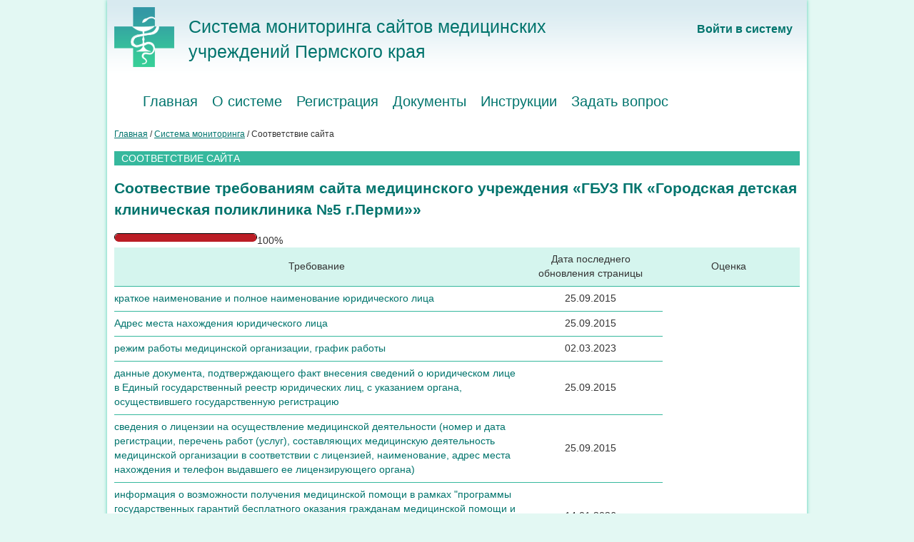

--- FILE ---
content_type: text/html; charset=UTF-8
request_url: http://monitor.medicalperm.ru/sistema-monitoringa/50500/?action=view&my=y
body_size: 5960
content:
<!DOCTYPE html>
<html
    <head>
        <meta charset="UTF-8">
                        <meta name='cmsmagazine' content='0a8ebb1621bcc2a10a55557ce892d5ac' />
        <title>Система мониторинга сайтов медицинских учреждений Пермского края</title>
        <link rel="stylesheet" type="text/css" href="/vs/monitor/styles/bootstrap.css">
        <link rel="stylesheet" type="text/css" href="/vs/monitor/styles/style.css">
        <link type="text/css" href="/vs/green/fancybox/jquery.fancybox.css" rel="stylesheet"/>
        <link type="text/css" href="/vs/green/fancybox/helpers/jquery.fancybox-buttons.css?v=1.0.5" rel="stylesheet"
              media="screen"/>
        <link type="text/css" href="/vs/green/fancybox/helpers/jquery.fancybox-thumbs.css?v=1.0.7" rel="stylesheet"
              media="screen"/>
        <link type="text/css" href="/vs/common/styles/owl.carousel.css" rel="stylesheet" media="screen"/>
        <style type="text/css">
#back-top {
    position: fixed;
    top: 30px;
    left: 30px;
    1margin-left: -150px;
}
#back-top a {
    width: 55px;
    display: block;
    text-align: center;
    font-size: 9px;
    text-transform: uppercase;
    text-decoration: none;
    color: #333;
    /* background color transition */
    -webkit-transition: 1s;
    -moz-transition: 1s;
    transition: 1s;
}
#back-top a:hover {
    color: #000;
}
/* arrow icon (span tag) */
#back-top span {
    width: 36px;
    height: 36px;
    display: block;
    margin: 0 auto 7px auto;

    background: #ddd url('[data-uri]') no-repeat center center;
    /* rounded corners */
    -webkit-border-radius: 3px;
    -moz-border-radius: 3px;
    border-radius: 3px;
    /* background color transition */
    -webkit-transition: 1s;
    -moz-transition: 1s;
    transition: 1s;
}
#back-top a:hover span {
    background-color: #777;
}
</style>
                
    </head>
    <body>
        <div class="modal">
            <div class="auth">
                <span id="close">&times;</span>
                <form action="/sistema-monitoringa" method="post" class="loginForm">
                    <div class="item">
                        <div class="q-left">Логин</div>
                        <div class="q-right">
                            <input type="text" name="login" class="text-field"/>
                        </div>
                    </div>
                    <div class="item">
                        <div class="q-left">Пароль</div>
                        <div class="q-right">
                            <input type="password" name="password" class="text-field"/>
                        </div>
                    </div>
                    <div class="item">
                        <div class="q-right">
                            <input type="submit" name="log_submit" class="button" value="Войти в систему"/>
                        </div>
                    </div>
                </form>
            </div>
        </div>
        <div class="container">
            <div class="row">
                <div class="col-xs-12 head">
                    <div class="row">
                        <div class="col-xs-8">
                            <a href="/">
                                <img src="/vs/green/img/logo.png">
                                <span>Система мониторинга сайтов медицинских учреждений Пермского края</span>
                            </a>
                        </div>
                        <div class="col-xs-4 login">
                                                            <span id="log" class="spanLog">Войти в систему</span>
                                                    </div>
                    </div>
                </div>
            </div>
            <div class="row">
                <div class="col-xs-11 menu">
                    <ul>
                        <li><a  href="/home/">Главная</a></li><li><a  href="/o-sisteme/">О системе</a></li><li><a  href="/registracija/">Регистрация</a></li><li><a  href="/dokumenty/">Документы</a></li><li><a  href="/instrukcii/">Инструкции</a></li><li><a  href="/zadat-vopros/">Задать вопрос</a></li>                    </ul>
                </div>
            </div>
            <div class="row">
                <div class="col-xs-12 content">
                    <div class="bread_crumbs inn_bread">
                        <div class="bread-crumbs">
                            <a href="/">Главная</a> / <a href="/sistema-monitoringa/">Система мониторинга</a> / Соответствие сайта                        </div>
                    </div>
                    <div class="head">
                        <p>Соответствие сайта</p>
                    </div>
                    <h2>Соотвествие требованиям сайта медицинского учреждения «ГБУЗ ПК «Городская детская клиническая поликлиника №5 г.Перми»»</h2>
<div>
				<div id="progressbar" style="width: 200px; height: 11px;float: left; border: 1px solid #000;background-color: #e9e9e9;border-radius: 13px;">
				<div style="width: 100%; height: 11px; background: #BB1D25; border-radius: 10px;" id="simple"></div> 
			</div>
			<div id="procent">100%</div> 
						</div>
	<div class="clear"></div>
	<table class="conformity">
		<thead>
			<tr>
				<td>Требование</td>
				<td>Дата последнего обновления страницы</td>
				<td>Оценка</td>
							</tr>
		</thead>
		<tbody>
		<tr>
					<td class="full"><a href="http://gdkp5.ru/" target="_blank">краткое наименование и полное наименование юридического лица</a></td><td style="text-align: center;">25.09.2015 </td></tr><tr>
					<td class="full"><a href="http://gdkp5.ru/" target="_blank">Адрес места нахождения юридического лица</a></td><td style="text-align: center;">25.09.2015 </td></tr><tr>
					<td class="full"><a href="http://gdkp5.ru/about/kontakty/grafik_raboty/" target="_blank">режим работы медицинской организации, график работы</a></td><td style="text-align: center;">02.03.2023 </td></tr><tr>
					<td class="full"><a href="http://gdkp5.ru/about/obshhaja_informacija/licenzii-na-osushhestvlenije-medicinskoj-dejatelnosti/" target="_blank">данные документа, подтверждающего факт внесения сведений о юридическом лице в Единый государственный реестр юридических лиц, с указанием органа, осуществившего государственную регистрацию</a></td><td style="text-align: center;">25.09.2015 </td></tr><tr>
					<td class="full"><a href="http://gdkp5.ru/about/obshhaja_informacija/licenzii-na-osushhestvlenije-medicinskoj-dejatelnosti/" target="_blank">сведения о лицензии на осуществление медицинской деятельности (номер и дата регистрации, перечень работ (услуг), составляющих медицинскую деятельность медицинской организации в соответствии с лицензией, наименование, адрес места нахождения и телефон выдавшего ее лицензирующего органа)</a></td><td style="text-align: center;">25.09.2015 </td></tr><tr>
					<td class="full"><a href="http://gdkp5.ru/uslugi/program/" target="_blank">информация о возможности получения медицинской помощи в рамках "программы государственных гарантий бесплатного оказания гражданам медицинской помощи и территориальных программ государственных гарантий бесплатного оказания гражданам медицинской помощи"</a></td><td style="text-align: center;">14.01.2026 </td></tr><tr>
					<td class="full"><a href="http://gdkp5.ru/uslugi/program/" target="_blank">об условиях оказания медицинской помощи, установленных территориальной программой государственных гарантий оказания гражданам Российской Федерации бесплатной медицинской помощи, в том числе о сроках ожидания медицинской помощи</a></td><td style="text-align: center;">14.01.2026 </td></tr><tr>
					<td class="full"><a href="http://gdkp5.ru/uslugi/rates/" target="_blank">перечень платных медицинских услуг с указанием цен в рублях, сведения об условиях, порядке, форме предоставления медицинских услуг и порядке их оплаты</a></td><td style="text-align: center;">25.09.2015 </td></tr><tr>
					<td class="full"><a href="http://gdkp5.ru/uslugi/program/" target="_blank">порядок и условия предоставления медицинской помощи в соответствии с федеральной и территориальной программой</a></td><td style="text-align: center;">14.01.2026 </td></tr><tr>
					<td class="full"><a href="http://gdkp5.ru/uslugi/pokazateli/" target="_blank">Информация о показателях доступности и качества медицинской помощи</a></td><td style="text-align: center;">25.01.2024 </td></tr><tr>
					<td class="full"><a href="http://gdkp5.ru/uslugi/neobhodimie-preparati/" target="_blank">Информация о перечне жизненно необходимых и важнейших лекарственных препаратов, применяемых при оказании стационарной медицинской помощи, а также скорой и неотложной медицинской помощи бесплатно</a></td><td style="text-align: center;">01.02.2023 </td></tr><tr>
					<td class="full"><a href="http://gdkp5.ru/uslugi/besplatnie-lekarstva/" target="_blank">Информация о перечне лекарственных препаратов, отпускаемых населению в соответствии с перечнем групп населения и категорий заболеваний, при амбулаторном лечении которых лекарственные препараты и изделия медицинского назначения отпускаются по рецептам врачей бесплатно, а также в соответствии с перечнем групп населения, при амбулаторном лечении которых лекарственные препараты отпускаются по рецептам врачей с 50-процентной скидкой со свободных цен</a></td><td style="text-align: center;">01.02.2023 </td></tr><tr>
					<td class="full"><a href="http://gdkp5.ru/about/otdelenija/otdelenije-platnyh-uslug/" target="_blank">Текст договора на оказание платной медицинской услуги</a></td><td style="text-align: center;">28.03.2024 </td></tr><tr>
					<td class="full"><a href="http://gdkp5.ru/uslugi/otkaz/" target="_blank">Перечень оснований для отказа в оплате медицинской помощи (уменьшении оплаты медицинской помощи)</a></td><td style="text-align: center;">24.05.2021 </td></tr><tr>
					<td class="full"><a href="http://gdkp5.ru/specialists" target="_blank">сведения о медицинских работниках, участвующих в предоставлении платных медицинских услуг, об уровне их профессионального образования и квалификации</a></td><td style="text-align: center;">22.01.2026 </td></tr><tr>
					<td class="full"><a href="http://gdkp5.ru/about/kontakty/grafik_raboty/" target="_blank">график работы медицинских работников, участвующих в предоставлении платных медицинских услуг</a></td><td style="text-align: center;">02.03.2023 </td></tr><tr>
					<td class="full"><a href="http://gdkp5.ru/about/obshhaja_informacija/organizacii/" target="_blank">адреса и телефоны органа исполнительной власти субъекта Российской Федерации в сфере охраны здоровья граждан, территориального органа Федеральной службы по надзору в сфере здравоохранения и территориального органа Федеральной службы по надзору в сфере защиты прав потребителей и благополучия человека</a></td><td style="text-align: center;">16.10.2025 </td></tr><tr>
					<td class="full"><a href="http://gdkp5.ru/reviews" target="_blank">Вопросы и обращения граждан</a></td><td style="text-align: center;">16.06.2025 </td></tr><tr>
					<td class="full"><a href="http://gdkp5.ru/about/obshhaja_informacija/organizacii/" target="_blank">структура и органы управления</a></td><td style="text-align: center;">22.01.2026</td></tr><tr>
					<td class="full"><a href="http://gdkp5.ru/about/glav_vrach/" target="_blank">график приема граждан руководителем медицинской организации и иными уполномоченными лицами с указанием телефона, адреса электронной почты</a></td><td style="text-align: center;">22.01.2026</td></tr><tr>
					<td class="full"><a href="http://gdkp5.ru/about/obshhaja_informacija/organizacii/" target="_blank">о страховых медицинских организациях, с которыми заключены договоры на оказание и оплату медицинской помощи по обязательному медицинскому страхованию</a></td><td style="text-align: center;">22.01.2026</td></tr><tr>
					<td class="full"><a href="http://gdkp5.ru/about/obshhaja_informacija/dokumenty-gdkp-5/normativno-pravovyje-dokumenty-regulirujushhije-dejatelnost-medicinskih-uchrezhdenij-v-rossijskoj-fe/" target="_blank">о правах и обязанностях граждан в сфере охраны здоровья</a></td><td style="text-align: center;">22.01.2026</td></tr><tr>
					<td class="full"><a href="http://gdkp5.ru/about/otdelenija/otdelenije-funkcionalnoj-diagnostiki/podgotovka-k-uzi/" target="_blank">о правилах подготовки к диагностическим исследованиям</a></td><td style="text-align: center;">22.01.2026</td></tr><tr>
					<td class="full"><a href="http://gdkp5.ru/reviews/sroki-ozhidanija-planovoj-medicinskoj-pomoshhi/" target="_blank">о правилах и сроках госпитализации</a></td><td style="text-align: center;">22.01.2026</td></tr><tr>
					<td class="full"><a href="http://gdkp5.ru/specialists" target="_blank">о медицинских работниках медицинской организации, включая филиалы (при их наличии)</a></td><td style="text-align: center;">22.01.2026</td></tr><tr>
					<td class="full"><a href="http://gdkp5.ru/home/vakansii-gdkp-5/" target="_blank">о вакантных должностях</a></td><td style="text-align: center;">22.01.2026</td></tr>		</tbody>
	</table>
	<p>
		Дата последнего редактирования в системе мониторинга: 25.02.2020 | 11:50	</p>
	<div class="element" style="float: left; width: 300px;">
		<a href="http://gdkp5.ru" target="_blank">Перейти к сайту медицинского учреждения</a>
	</div>
	<div class="element back" style="float: right;">
		<a href="/sistema-monitoringa/">Назад</a>
	</div>
	<div style="clear: both;"></div>
                </div>
            </div>
            <div class="row footer">
                <div class="col-xs-3 copyright"></div>
                <div class="col-xs-3 col-xs-offset-6 itis">
                    <img src="/vs/green/img/footer.png">
                    <span>

                        Разработка и поддержка сайта: <a href="http://itisinfo.ru" target="_blank">ИТИС</a></span>
                </div>
            </div>
        </div>

        <!-- <div id="form" style="width: 200px; float: left;">
            <form action="/sistema-monitoringa" method="post" class="login">
                <div class="item">
                    <div class="q-left">Логин</div>
                    <div class="q-right">
                        <input type="text" name="login" class="text-field"/>
                    </div>
                </div>
                <div class="item">
                    <div class="q-left">Пароль</div>
                    <div class="q-right">
                        <input type="password" name="password" class="text-field"/>
                    </div>
                </div>
                <div class="item">
                    <div class="q-right">
                        <input type="submit" name="log_submit" class="button" value="Войти в систему"/>
                    </div>
                </div>
            </form>
        </div>
        <div id="error" style="display: none;"></div>
        <div style="clear: both;"></div> -->
        <script src="/vs/monitor/js/jquery-1.11.2.min.js"></script>
        <script type="text/javascript" src="/vs/monitor/js/bootstrap.min.js"></script>
        <script type="text/javascript" src="/vs/monitor/js/script.js"></script>
        <script type="text/javascript" src="/vs/green/fancybox/jquery.fancybox.pack.js"></script>
        <script type="text/javascript" src="/vs/green/fancybox/helpers/jquery.fancybox-buttons.js"></script>
        <script type="text/javascript" src="/vs/green/fancybox/helpers/jquery.fancybox-media.js"></script>
        <script type="text/javascript" src="/vs/green/fancybox/helpers/jquery.fancybox-thumbs.js"></script>
        <script	type="text/javascript" src="/classes/Templates/Monitor/Monitor.js"></script><script type="text/javascript">
					$(window).scroll(function () {
              if ($(this).scrollTop() > 200) {
                  $("#back-top").fadeIn();
              } else {
                  $("#back-top").fadeOut();
              }
          });
          function windowScrollTop() {
              return window.pageYOffset || document.documentElement.scrollTop;
          }
          function cltotop() {
              $("body,html").animate({
                  scrollTop: 0
              }, 500);
              return false;
          }
	$(document).ready(function()
	{
$("body").append('<p id="back-top" style="display: none;"><a href="#top"><span></span>ВВЕРХ</a></p>');$("#back-top a").click(cltotop);
	});
</script>                <script type="text/javascript">
            $(document).ready(function () {
                $('.gallery').fancybox({
                    helpers: {
                        thumbs: {
                            width: 50,
                            height: 50,
                            source: function (current) {
                                return $(current.element).data('thumbnail');
                            }
                        }
                    }
                });

                $('.iframe').fancybox({
                    "frameWidth": 900,
                    "frameHeight": 680
                });

            })
        </script>
        <!-- Yandex.Metrika counter -->
<script type="text/javascript">
    (function (d, w, c) {
        (w[c] = w[c] || []).push(function() {
            try {
                w.yaCounter40311405 = new Ya.Metrika({
                    id:40311405,
                    clickmap:true,
                    trackLinks:true,
                    accurateTrackBounce:true,
                    webvisor:true
                });
            } catch(e) { }
        });

        var n = d.getElementsByTagName("script")[0],
            s = d.createElement("script"),
            f = function () { n.parentNode.insertBefore(s, n); };
        s.type = "text/javascript";
        s.async = true;
        s.src = "https://mc.yandex.ru/metrika/watch.js";

        if (w.opera == "[object Opera]") {
            d.addEventListener("DOMContentLoaded", f, false);
        } else { f(); }
    })(document, window, "yandex_metrika_callbacks");
</script>
<noscript><div><img src="https://mc.yandex.ru/watch/40311405" style="position:absolute; left:-9999px;" alt="" /></div></noscript>
<!-- /Yandex.Metrika counter -->    </body>
</html>


--- FILE ---
content_type: text/css
request_url: http://monitor.medicalperm.ru/vs/monitor/styles/style.css
body_size: 1676
content:
h1, h2, h3, h4 {
	color: #00746D;
}
body {
	overflow-x: hidden;
	background: #D5F5EE;
	background: rgba(213, 245, 238, 0.65);
}
.container {
	min-width: 980px;
	max-width: 980px;
	border-top-width: 0;
	border-bottom-width: 0;
	background-color: #FFF;
	box-shadow: 0 0 5px #50CEB2;
}

.head {
	padding: 10px;
	background: url('/vs/green/img/superHead.png');
	margin-bottom: 10px;
}

.head span {
	color: #00746D;
	font-size: 25px;
	display: block;
	margin-top: 10px;
}

.head a:hover {
	text-decoration: none;
}

.loginForm {

}

.auth .button {
	margin-top: 10px;
	width: 100%;
	padding: 5px;
	border: 0px;
	background: #3AC88E;
}

.auth .text-field {
	width: 100%;
	margin: 5px 0px;
}

.login .spanLog {
	padding: 10px;
	font-size: 16px;
	color: #00746D;
	font-weight: bold;
	float: right;
}


.login .spanLog:hover {
	cursor: pointer;
	color: #55BEB8;
}

#loginInfo {
	float: right;
	margin-right: 10px;
        text-align: right;
}

#loginInfo span {
	font-size: 14px; 
	margin-top: 0px;
}

#loginInfo a:hover {
	text-decoration: underline;
}

.modal {
	top: 0;
	left: 0;
	visibility: hidden;
	position: fixed;
	width: 100%;
	height: 100%;
	background: rgba(103, 108, 107, 0.62);
	z-index: 1;
}

.visible {
	visibility: visible;
}

.modal .auth {
	padding: 20px;
	position: relative;
	overflow: hidden;
	width: 300px;
	background: white;
	margin: 30px auto;
	-webkit-transform: translateY(0px);
	-moz-transform: translateY(0px);
	-ms-transform: translateY(0px);
	-o-transform: translateY(0px);
	transform: translateY(0px);
	-webkit-transition-property: -webkit-transform;
	-moz-transition-property: -moz-transform;
	transition-property: transform;
	-webkit-transition-duration: 0.3s;
	-moz-transition-duration: 0.3s;
	transition-duration: 0.3s;
}

.modal.visible .auth  {
	-webkit-transform: translateY(40px);
	-moz-transform: translateY(40px);
	-ms-transform: translateY(40px);
	-o-transform: translateY(40px);
	transform: translateY(40px); 
}

.modal .auth span {
	font-size: 20px;
	color: white;
}

.login .button {
	border: 0px;
	background: #27ae60;
	color: white;
	width: 155px;
}

.login .item:nth-child(2) {
	margin-bottom: 10px;
}

.head img {
	float: left;
	margin-right: 20px;
}

.menu {
	margin-bottom: 10px;
}

.menu ul {
	padding-left: 30px;
}

.menu .active {
	text-decoration: underline;
}

.menu ul li {
	list-style-type: none;
	display: inline-block;
	padding: 0px 10px;
}

.menu ul li a {
	font-size: 20px;
	color: #00746D;
}

.content {
	min-height: 450px;
}

.footer {
	margin-top: 10px;
	background-color: #E2F4F2;
	border-top: 1px solid #0DA198;
	background-image: url("/vs/green/img/shadowFooter.png");
	background-position: 50% 0%;
	background-repeat: no-repeat;
	padding-bottom: 35px;
}

.footer .itis {
	border-left: 1px dotted #3399A4;
	padding: 15px;
	margin-top: 20px;
	min-height: 80px;
}

.footer .itis img {
	float: left;
	margin-top: 12px;
}

.footer .itis span {
	display: block;
	margin: 0px 0px 0px 40px;
}

#close {
	position: absolute;
	top: 0px;
	display: block;
	color: #000;
	font-size: 20px;
	width: 20px;
	right: 0px;
}

#close:hover {
	cursor: pointer;
}

.med-list {
	padding-left: 25px;
}

.med-wrapper {
	overflow: hidden;
}

.med-wrapper:nth-child(n+7) {
	display: none;
}

.content .med {
	padding: 3px 0px;
}

#showAll {
	float: right;
	margin-top: 20px;
	margin-right: 10px;
}

.content table thead {
	background-color: #D5F5EE;
}

.content table td {border-bottom:1px solid #36B89D; padding:6px 8px 8px 0px;}
.content table td.last_td {border-bottom:0px;}
.content table img {margin:0px 0px 2px 0px;}
.content .title_table {text-transform:uppercase;}
.content table th {font-size:14px; font-weight:bold; color:#black; padding:0px 3px 9px 3px; border-bottom:1px solid #e6e6e6;}
.content table th * {font-size:14px; font-weight:bold; color:#666666;}
.content table th a {color:#5C89C7;}
.content table p {margin:3px 0px;}

.content .head {
	width: 100%;
	background: #36B89D;
	padding: 0px 10px;
	color: #FFF;
	text-transform: uppercase;
}

.inn_bread.bread_crumbs {
	margin: 0 0 15px 0px;
}
.bread_crumbs {
	font-size: 12px;
}

.bread_crumbs a {
	text-decoration: underline;
}

.content a {
	color: #00746D;
}


.fillingForm {
	width: 500px; 
	float: left;
}

.fillingForm .text-field {
	width: 500px;
}

.instruction {
	margin-left: 550px;
}

.clear {
	clear: both;
}

.content .date {color:#aaa; font-size:12px; font-style:italic;}
.content .date a {color:#aaa;}

.content .section {
	margin-bottom: 20px
}

.content .section h4 {
	margin: 0px;
}

.content .section .short {
	margin: 0px;
}

.content .files {display:inline-block; $display:block; padding:6px 0px 4px 30px; margin: 0px 0px 0px 25px; background-position:0px 2px; background-repeat:no-repeat !important;}  
.content .files.xls {background-image:url("../images/file_xls.png");}
.content .files.pdf {background-image:url("../images/file_pdf.png");}
.content .files.ppt {background-image:url("../images/file_ppt.png");}
.content .files.rtf {background-image:url("../images/file_rtf.png");}
.content .files.doc {background-image:url("../images/file_doc.png");}
.content .files.rar {background-image:url("../images/file_rar.png");}
.content .files.zip {background-image:url("../images/file_zip.png");}
.content .files.ppt {background-image:url("../images/file_ppt.png");}

.medics td {
	padding: 6px 19px 8px 0px !important;
}

.conformity tr td:first-child {
	width: 600px;
}

.conformity thead td {
	text-align: center;
}

.conformity tr td:last-child {
	width: 200px;
}



--- FILE ---
content_type: application/x-javascript
request_url: http://monitor.medicalperm.ru/classes/Templates/Monitor/Monitor.js
body_size: 660
content:
$(document).ready(function() {

    function error(message) {
        var div = document.getElementById("error");
        div.innerHTML = "<p>" + message + "</p>";
        div.style.display = "block";

        var fields = document.getElementsByClassName("text-field");
        for (var i = 0; i < fields.length; i++) {
            fields[i].classList.add("error");
        }
    }
    
    //login
    $('form.login').submit(function() {
        var dataForm = $(this).serialize();
        dataForm += "&ajax=1&log_submit=1";
        $.ajax({
            url: window.location.href,
            type: 'POST',
            data: dataForm,
            success: function(data) {
                var responseData = $.parseJSON(data);

                if (responseData.status === 'OK') {
                    window.location.reload();
                } else {
                    error(responseData.message);
                }
            }            

        });
        return false;
    });

    //registration
    $('form.registration').submit(function() {
        var dataForm = $(this).serialize();
        dataForm += '&ajax=1&reg_submit=1';
        $.ajax({
            url: window.location.href,
            type: 'POST',
            data: dataForm,
            success: function(data) {
                var responseData = $.parseJSON(data);

                if (responseData.status === 'OK') {
                    $('form.registration').animate({opacity: 0}, 500, function() {
                        $(this).html(responseData.message);
                        $(this).animate({opacity: 1}, 500);
                    });
                } else {
                    alert(responseData.message);
                }
            }
        });
        return false;
    });

    //filling
    $('form.filling').submit(function() {
        var dataForm = $(this).serialize();
        dataForm += '&ajax=1&save_submit=1';
        $.ajax({
            url: window.location.href,
            type: 'POST',
            data: dataForm,
            success: function(data) {
                var responseData = $.parseJSON(data);

                if (responseData.status === 'OK') {
                    $('form.filling').animate({opacity: 0}, 500, function() {
                        $('.instruction').remove();
                        $('#back').css('float', 'none');
                        $(this).html(responseData.message);
                        $(this).animate({opacity: 1}, 500);
                    });
                } else {
                    alert(responseData.message);
                }
            }
        });
        return false;
    });

});

--- FILE ---
content_type: application/x-javascript
request_url: http://monitor.medicalperm.ru/vs/monitor/js/script.js
body_size: 187
content:
$(document).ready(function() {
	$('.login span#log').click(function() {
		$('.modal').addClass('visible');
	});

	$('.modal').on('click', function(event){
		if( $(event.target).is($('.modal')) || $(event.target).is('#close') ) {
			$('.modal').removeClass('visible');
		}
	});
});